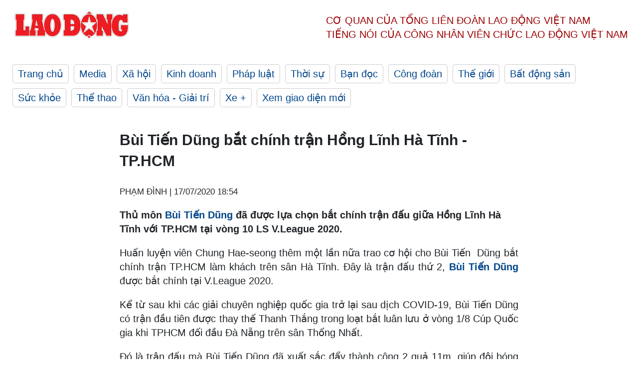

--- FILE ---
content_type: text/html; charset=utf-8
request_url: https://laodong.vn/bong-da/bui-tien-dung-bat-chinh-tran-hong-linh-ha-tinh-tphcm-820410.ldo
body_size: 6632
content:
<!DOCTYPE html><html lang="vi"><head><meta charset="utf-8"><meta http-equiv="X-UA-Compatible" content="IE=edge"><meta charset="utf-8"><meta http-equiv="Cache-control" content="public"><title>Bùi Tiến Dũng bắt chính trận Hồng Lĩnh Hà Tĩnh - TP.HCM</title><meta name="description" content=" Thủ môn  Bùi Tiến Dũng  đã được lựa chọn bắt chính trận đấu giữa Hồng Lĩnh Hà Tĩnh với TP.HCM tại vòng 10 LS V.League 2020. "><meta name="keywords" content="V.League 2020,thủ môn Bùi Tiến Dũng,Bùi Tiến Dũng,TPHCM,CLB TPHCM,Hồng Lĩnh Hà Tĩnh vs TP.HCM,tỉ số Hồng Lĩnh Hà Tĩnh vs TP.HCM,trực tiếp Hồng Lĩnh Hà Tĩnh vs TP.HCM,kết quả Hồng Lĩnh Hà Tĩnh vs TP.HCM,nhận định Hồng Lĩnh Hà Tĩnh vs TP.HCM"><meta name="viewport" content="width=device-width, initial-scale=1.0"><meta name="robots" content="noarchive,noodp,index,follow"><meta name="googlebot" content="noarchive,index,follow"><meta property="fb:app_id" content="103473449992006"><meta property="fb:pages" content="152570468273884"><meta property="article:author" content="https://www.facebook.com/laodongonline"><meta property="article:publisher" content="https://www.facebook.com/laodongonline"><meta name="google-site-verification" content="ZR1lajGP1QKoTcMuDtZqa486Jl1XQa6s3QCPbNV4OT8"><link rel="dns-prefetch" href="//media.laodong.vn"><link rel="dns-prefetch" href="//media3.laodong.vn"><link rel="dns-prefetch" href="//media-cdn.laodong.vn"><link rel="dns-prefetch" href="https://media-cdn-v2.laodong.vn/laodong/2.0.0.26"><link rel="apple-touch-icon" sizes="57x57" href="https://media-cdn-v2.laodong.vn/laodong/2.0.0.26/icons/apple-icon-57x57.png"><link rel="apple-touch-icon" sizes="60x60" href="https://media-cdn-v2.laodong.vn/laodong/2.0.0.26/icons/apple-icon-60x60.png"><link rel="apple-touch-icon" sizes="72x72" href="https://media-cdn-v2.laodong.vn/laodong/2.0.0.26/icons/apple-icon-72x72.png"><link rel="apple-touch-icon" sizes="76x76" href="https://media-cdn-v2.laodong.vn/laodong/2.0.0.26/icons/apple-icon-76x76.png"><link rel="apple-touch-icon" sizes="114x114" href="https://media-cdn-v2.laodong.vn/laodong/2.0.0.26/icons/apple-icon-114x114.png"><link rel="apple-touch-icon" sizes="120x120" href="https://media-cdn-v2.laodong.vn/laodong/2.0.0.26/icons/apple-icon-120x120.png"><link rel="apple-touch-icon" sizes="144x144" href="https://media-cdn-v2.laodong.vn/laodong/2.0.0.26/icons/apple-icon-144x144.png"><link rel="apple-touch-icon" sizes="152x152" href="https://media-cdn-v2.laodong.vn/laodong/2.0.0.26/icons/apple-icon-152x152.png"><link rel="apple-touch-icon" sizes="180x180" href="https://media-cdn-v2.laodong.vn/laodong/2.0.0.26/icons/apple-icon-180x180.png"><link rel="icon" type="image/png" sizes="192x192" href="https://media-cdn-v2.laodong.vn/laodong/2.0.0.26/icons/android-icon-192x192.png"><link rel="icon" type="image/png" sizes="32x32" href="https://media-cdn-v2.laodong.vn/laodong/2.0.0.26/icons/favicon-32x32.png"><link rel="icon" type="image/png" sizes="96x96" href="https://media-cdn-v2.laodong.vn/laodong/2.0.0.26/icons/favicon-96x96.png"><link rel="icon" type="image/png" sizes="16x16" href="https://media-cdn-v2.laodong.vn/laodong/2.0.0.26/icons/favicon-16x16.png"><link rel="shortcut icon" href="/favicon.ico" type="image/x-icon"><meta name="msapplication-TileColor" content="#ffffff"><meta name="msapplication-TileImage" content="/ms-icon-144x144.png"><meta name="theme-color" content="#ffffff"><meta property="og:url" content="https://laodong.vn/bong-da/bui-tien-dung-bat-chinh-tran-hong-linh-ha-tinh-tphcm-820410.ldo"><meta property="og:type" content="article"><meta property="og:title" content="Bùi Tiến Dũng bắt chính trận Hồng Lĩnh Hà Tĩnh - TP.HCM"><meta property="og:description" content=" Thủ môn Bùi Tiến Dũng đã được lựa chọn bắt chính trận đấu giữa Hồng Lĩnh Hà Tĩnh với TP.HCM tại vòng 10 LS V.League 2020. "><meta property="og:image" content="https://media-cdn-v2.laodong.vn/storage/newsportal/2020/7/17/820410/Bui-Tien-Dung-TPHCM..jpg?w=800&amp;h=420&amp;crop=auto&amp;scale=both"><meta property="og:image:width" content="800"><meta property="og:image:height" content="433"><link rel="canonical" href="https://laodong.vn/bong-da/bui-tien-dung-bat-chinh-tran-hong-linh-ha-tinh-tphcm-820410.ldo"><link rel="amphtml" href="https://amp.laodong.vn/bong-da/bui-tien-dung-bat-chinh-tran-hong-linh-ha-tinh-tphcm-820410.ldo"><script type="application/ld+json">[{"@context":"https://schema.org","@type":"BreadcrumbList","itemListElement":[{"@type":"ListItem","position":1,"item":{"@id":"https://laodong.vn/the-thao","name":"Thể thao"}},{"@type":"ListItem","position":2,"item":{"@id":"https://laodong.vn/bong-da","name":"Bóng đá Việt Nam"}},{"@type":"ListItem","position":3,"item":{"@id":"https://laodong.vn/bong-da/bui-tien-dung-bat-chinh-tran-hong-linh-ha-tinh-tphcm-820410.ldo","name":"Bùi Tiến Dũng bắt chính trận Hồng Lĩnh Hà Tĩnh - TP.HCM"}}]},{"@context":"https://schema.org","@type":"NewsArticle","headline":"Bùi Tiến Dũng bắt chính trận Hồng Lĩnh Hà Tĩnh - TP.HCM","description":" Thủ môn  Bùi Tiến Dũng  đã được lựa chọn bắt chính trận đấu giữa Hồng Lĩnh Hà Tĩnh với TP.HCM tại vòng 10 LS V.League 2020. ","mainEntityOfPage":{"@context":"https://schema.org","@type":"WebPage","@id":"https://laodong.vn/bong-da/bui-tien-dung-bat-chinh-tran-hong-linh-ha-tinh-tphcm-820410.ldo"},"url":"https://laodong.vn/bong-da/bui-tien-dung-bat-chinh-tran-hong-linh-ha-tinh-tphcm-820410.ldo","publisher":{"@type":"Organization","name":"Báo Lao Động","logo":{"@context":"https://schema.org","@type":"ImageObject","url":"https://laodong.vn/img/ldo_red.png"}},"image":[{"@context":"https://schema.org","@type":"ImageObject","caption":"Thủ môn Bùi Tiến Dũng được trao cơ hội bắt chính. Ảnh: HCMFC","url":"https://media-cdn-v2.laodong.vn/storage/newsportal/2020/7/17/820410/Bui-Tien-Dung-TPHCM..jpg"},{"@context":"https://schema.org","@type":"ImageObject","caption":"Bùi Tiến Dũng là ngôi sao đáng chú ý của trận đấu. Ảnh: HCMFC","url":"https://media-cdn-v2.laodong.vn/Storage/NewsPortal/2020/7/17/820410/Bui-Tien-Dung-TPHCM.jpg"},{"@context":"https://schema.org","@type":"ImageObject","caption":"Danh sách thi đấu chính thức của Hồng Lĩnh Hà Tĩnh và TPHCM. Ảnh: VPF","url":"https://media-cdn-v2.laodong.vn/Storage/NewsPortal/2020/7/17/820410/Dang-Ky-Thi-Dau-TPHC.jpg"}],"datePublished":"2020-07-17T18:54:13+07:00","dateModified":"2020-07-17T18:54:13+07:00","author":[{"@type":"Person","name":"PHẠM ĐÌNH","url":"https://laodong.vn"}]},{"@context":"https://schema.org","@type":"Organization","name":"Báo Lao Động","url":"https://laodong.vn","logo":"https://media-cdn-v2.laodong.vn/laodong-logo.png"}]</script><meta property="article:published_time" content="2020-07-17T18:54:13+07:00"><meta property="article:section" content="Bóng đá Việt Nam"><meta property="dable:item_id" content="820410"><meta property="dable:title" content="Bùi Tiến Dũng bắt chính trận Hồng Lĩnh Hà Tĩnh - TP.HCM"><meta property="dable:image" content="https://media-cdn-v2.laodong.vn/storage/newsportal/2020/7/17/820410/Bui-Tien-Dung-TPHCM..jpg?w=800&amp;h=420&amp;crop=auto&amp;scale=both"><meta property="dable:author" content="PHẠM ĐÌNH"><link href="/themes/crawler/all.min.css?v=88exW01bhoIam4r4-4F04Y1U14Q0BavoKXYS7z0gEE8" rel="stylesheet"><body><div class="header"><div class="wrapper"><div class="header-top clearfix"><a class="logo" href="/"> <img src="https://media-cdn-v2.laodong.vn/laodong/2.0.0.26/images/logo/ldo_red.png" alt="BÁO LAO ĐỘNG" class="main-logo" width="250" height="62"> </a><div class="header-content"><span>Cơ quan của Tổng Liên Đoàn</span> <span>Lao Động Việt Nam</span><br> <span>Tiếng nói của Công nhân</span> <span>Viên chức lao động</span> <span>Việt Nam</span></div></div><ul class="main-menu"><li class="item"><a href="/">Trang chủ</a><li class="item"><h3><a href="/media">Media</a></h3><li class="item"><h3><a href="/xa-hoi">Xã hội</a></h3><li class="item"><h3><a href="/kinh-doanh">Kinh doanh</a></h3><li class="item"><h3><a href="/phap-luat">Pháp luật</a></h3><li class="item"><h3><a href="/thoi-su">Thời sự</a></h3><li class="item"><h3><a href="/ban-doc">Bạn đọc</a></h3><li class="item"><h3><a href="/cong-doan">Công đoàn</a></h3><li class="item"><h3><a href="/the-gioi">Thế giới</a></h3><li class="item"><h3><a href="/bat-dong-san">Bất động sản</a></h3><li class="item"><h3><a href="/suc-khoe">Sức khỏe</a></h3><li class="item"><h3><a href="/the-thao">Thể thao</a></h3><li class="item"><h3><a href="/van-hoa-giai-tri">Văn hóa - Giải trí</a></h3><li class="item"><h3><a href="/xe">Xe &#x2B;</a></h3><li class="item"><h3><a href="https://beta.laodong.vn">Xem giao diện mới</a></h3></ul></div></div><div class="main-content"><div class="wrapper chi-tiet-tin"><div><ul class="breadcrumbs"></ul></div><article class="detail"><h1 class="title">Bùi Tiến Dũng bắt chính trận Hồng Lĩnh Hà Tĩnh - TP.HCM</h1><p><small class="author"> <i class="fa fa-user-o" aria-hidden="true"></i> PHẠM ĐÌNH | <time datetime="7/17/2020 6:54:13 PM">17/07/2020 18:54</time> </small><div class="chapeau"><p>Thủ môn <a href="https://laodong.vn/bong-da/hong-linh-ha-tinh-lo-vo-san-vi-cong-phuong-bui-tien-dung-819797.ldo" title="Bùi Tiến Dũng" target="_self">Bùi Tiến Dũng</a> đã được lựa chọn bắt chính trận đấu giữa Hồng Lĩnh Hà Tĩnh với TP.HCM tại vòng 10 LS V.League 2020.</div><div class="art-content"><p>Huấn luyện viên Chung Hae-seong thêm một lần nữa trao cơ hội cho Bùi Tiến  Dũng bắt chính trận TP.HCM làm khách trên sân Hà Tĩnh. Đây là trận đấu thứ 2, <a href="https://laodong.vn/bong-da/co-hoi-da-den-voi-thu-mon-bui-tien-dung-820086.ldo" title="Bùi Tiến Dũng" target="_self"><strong>Bùi Tiến Dũng</strong></a> được bắt chính tại V.League 2020.<p>Kể từ sau khi các giải chuyên nghiệp quốc gia trở lại sau dịch COVID-19, Bùi Tiến Dũng có trận đầu tiên được thay thế Thanh Thắng trong loạt bắt luân lưu ở vòng 1/8 Cúp Quốc gia khi TPHCM đối đầu Đà Nẵng trên sân Thống Nhất.<p>Đó là trận đấu mà Bùi Tiến Dũng đã xuất sắc đẩy thành công 2 quả 11m, giúp đội bóng chủ sân Thống Nhất giành vé đi tiếp.<p>Trận đấu với Than Quảng Ninh, Tiến Dũng được trao cơ hội và đã chơi tốt trong 90 phút, giữ sạch lưới trong chiến thắng 3-0 của TP.HCM.<p>Dù rằng đó là màn đóng thế Thanh Thắng gặp chấn thương nhưng lại là cơ hội ghi điểm cực đắt với huấn luyện viên Chung Hae-seong.</p><figure class="insert-center-image"><img src="https://media-cdn-v2.laodong.vn/Storage/NewsPortal/2020/7/17/820410/Bui-Tien-Dung-TPHCM.jpg" alt="Bùi Tiến Dũng là ngôi sao đáng chú ý của trận đấu. Ảnh: HCMFC"><figcaption class="image-caption">Bùi Tiến Dũng là ngôi sao đáng chú ý của trận đấu. Ảnh: HCMFC</figcaption></figure><p>Ngoài Bùi Tiến Dũng, những ngôi sao khác của TP.HCM như: Công Phượng, Phi Sơn... cũng xuất phát trong đội hình chính thức.  Đây là những cầu thủ đã nhận được nhiều sự chú ý của người hâm mộ. Cuộc đối đầu giữa hai đội vì thế đã có đông đảo khán giả đến theo dõi.<p>TP.HCM có 3 cầu thủ quan trọng không thể thi đấu do cùng lĩnh đủ 3 thẻ vàng. Đó là bộ đôi trung vệ Nguyễn Hữu Tuấn - Pape Diakite và tiền đạo Amido Balde, đối tác quan trọng của Nguyễn Công Phượng trên hàng công. Vì thế, ông Chung Hae-seong chọn Xuân Nam đá chính ngay từ đầu trên hàng công.</p><figure class="insert-center-image"><img src="https://media-cdn-v2.laodong.vn/Storage/NewsPortal/2020/7/17/820410/Dang-Ky-Thi-Dau-TPHC.jpg" alt="Danh sách thi đấu chính thức của Hồng Lĩnh Hà Tĩnh và TPHCM. Ảnh: VPF"><figcaption class="image-caption">Danh sách thi đấu chính thức của Hồng Lĩnh Hà Tĩnh và TPHCM. Ảnh: VPF</figcaption></figure></div><div class="art-authors">PHẠM ĐÌNH</div><div class="article-tags"><div class="lst-tags"><ul><li><a href="/tags/tphcm-18.ldo">#TPHCM</a><li><a href="/tags/ha-tinh-2445.ldo">#Hà Tĩnh</a><li><a href="/tags/bui-tien-dung-16933.ldo">#Bùi Tiến Dũng</a><li><a href="/tags/tphcm-72315.ldo">#TP.HCM</a><li><a href="/tags/clb-tp-ho-chi-minh-161792.ldo">#CLB TP Hồ Chí Minh</a><li><a href="/tags/bang-xep-hang-vleague-2020-186183.ldo">#Bảng xếp hạng V.League 2020</a></ul></div></div></article><div class="articles-relatived"><div class="vinhet">TIN LIÊN QUAN</div><div class="list-articles"><div class="article-item"><div class="p-left"><a class="link-blk" href="https://laodong.vn/bong-da/co-hoi-da-den-voi-thu-mon-bui-tien-dung-820086.ldo" aria-label="LDO"> <img data-src="https://media-cdn-v2.laodong.vn/storage/newsportal/2020/7/16/820086/Bui-Tien-Dung-Tphcm.jpeg?w=800&amp;h=496&amp;crop=auto&amp;scale=both" class="lazyload" alt="Thủ môn Bùi Tiến Dũng." width="800" height="496"> </a></div><div class="p-right"><a class="link-blk" href="https://laodong.vn/bong-da/co-hoi-da-den-voi-thu-mon-bui-tien-dung-820086.ldo"><h2>Cơ hội đã đến với thủ môn Bùi Tiến Dũng?</h2></a><p><small class="author"> <i class="fa fa-user-o" aria-hidden="true"></i> PHẠM ĐÌNH | <time datetime="7/16/2020 4:39:47 PM">16/07/2020 - 16:39</time> </small><p><a href="https://laodong.vn/bong-da/bui-tien-dung-hao-huc-cho-duoc-thi-dau-chinh-thuc-tai-vleague-818844.ldo" title="Thủ môn Bùi Tiến Dũng" target="_self">Thủ môn Bùi Tiến Dũng</a> đang có cơ hội để giành cơ hội bắt chính cho TPHCM ở những trận đấu tiếp theo tại V.League 2020.</div></div><div class="article-item"><div class="p-left"><a class="link-blk" href="https://laodong.vn/bong-da/hong-linh-ha-tinh-lo-vo-san-vi-cong-phuong-bui-tien-dung-819797.ldo" aria-label="LDO"> <img data-src="https://media-cdn-v2.laodong.vn/storage/newsportal/2020/7/15/819797/Hatinh-Hanoi-2020-01.jpg?w=800&amp;h=496&amp;crop=auto&amp;scale=both" class="lazyload" alt="Sân Hà Tĩnh &#34;vỡ sân&#34; vì cổ động viên tràn vào sân ở vòng 4 LS V.League 2020. Ảnh: VPF" width="800" height="496"> </a></div><div class="p-right"><a class="link-blk" href="https://laodong.vn/bong-da/hong-linh-ha-tinh-lo-vo-san-vi-cong-phuong-bui-tien-dung-819797.ldo"><h2>Hồng Lĩnh Hà Tĩnh lo "vỡ sân" vì Công Phượng, Bùi Tiến Dũng</h2></a><p><small class="author"> <i class="fa fa-user-o" aria-hidden="true"></i> PHẠM ĐÌNH | <time datetime="7/15/2020 4:08:59 PM">15/07/2020 - 16:08</time> </small><p><p>Sức hút của Công Phượng và nhiều ngôi sao TP.HCM có thể khiến <a href="https://laodong.vn/bong-da/thay-gi-tu-su-co-vo-san-ha-tinh-812361.ldo" title="khán giả Hà Tĩnh" target="_self">khán giả Hà Tĩnh</a> tạo ra một sơn sốt nữa ở LS V.League 2020.</div></div><div class="article-item"><div class="p-left"><a class="link-blk" href="https://laodong.vn/video-van-hoa-giai-tri/bui-tien-dung-tiec-nuoi-khi-van-hau-roi-sc-heerenveen-ve-nuoc-818893.ldo" aria-label="LDO"> <img data-src="https://media-cdn-v2.laodong.vn/storage/newsportal/2020/7/11/818893/Van-Hau-Bui-Tien-Dun-01.jpg?w=800&amp;h=496&amp;crop=auto&amp;scale=both" class="lazyload" alt="" width="800" height="496"> </a></div><div class="p-right"><a class="link-blk" href="https://laodong.vn/video-van-hoa-giai-tri/bui-tien-dung-tiec-nuoi-khi-van-hau-roi-sc-heerenveen-ve-nuoc-818893.ldo"><h2>Bùi Tiến Dũng tiếc nuối khi Văn Hậu rời SC Heerenveen về nước</h2></a><p><small class="author"> <i class="fa fa-user-o" aria-hidden="true"></i> Bảo Bình (Nguồn Next Sports) | <time datetime="7/11/2020 3:21:16 PM">11/07/2020 - 15:21</time> </small><p><p>Trước trận gặp Than Quảng Ninh, thủ thành <a title="Bùi Tiến Dũng" href="https://laodong.vn/bong-da/xem-truc-tiep-quang-ninh-vs-tphcm-vong-9-vleague-2020-o-kenh-nao-818661.ldo" rel="external">Bùi Tiến Dũng</a> đã chia sẻ về quyết tâm giành điểm cùng TP.HCM. Ngoài ra thủ môn 23 tuổi cùng bày tỏ sự tiếc nuối khi đàn em Đoàn <a title="Văn Hậu" href="https://laodong.vn/video/cong-phuong-chay-cho-tinh-quai-giua-rung-cau-thu-binh-duong-817710.ldo" rel="external">Văn Hậu</a> phải rời SC Heerenveen về nước.<br></div></div><div class="article-item"><div class="p-left"><a class="link-blk" href="https://laodong.vn/bat-dong-san/go-kho-cac-quy-dinh-tao-nguon-cung-cho-nha-o-xa-hoi-1138936.ldo" aria-label="LDO"> <img data-src="https://media-cdn-v2.laodong.vn/storage/newsportal/2023/1/17/1138936/A22C22EB-D34C-468E-A.jpeg?w=800&amp;h=496&amp;crop=auto&amp;scale=both" class="lazyload" alt="Mục tiêu xây 1 triệu căn nhà ở xã hội gặp nhiều khó khăn. Ảnh: Anh Dũng" width="800" height="496"> </a></div><div class="p-right"><a class="link-blk" href="https://laodong.vn/bat-dong-san/go-kho-cac-quy-dinh-tao-nguon-cung-cho-nha-o-xa-hoi-1138936.ldo"><h2>Gỡ khó các quy định tạo nguồn cung cho nhà ở xã hội</h2></a><p><small class="author"> <i class="fa fa-user-o" aria-hidden="true"></i> B. Chương | <time datetime="1/17/2023 8:23:23 AM">17/01/2023 - 08:23</time> </small><p>Kế hoạch triển khai 1 triệu <a href="https://laodong.vn/cong-doan/nguoi-lao-dong-van-kho-mua-nha-o-xa-hoi-1038402.ldo" title="nhà ở xã hội" target="_self">nhà ở xã hội</a> đang gặp khó khăn vì nhiều quy định không phù hợp với chủ trương xã hội hóa đầu tư để phát triển nhà ở xã hội, hoặc chưa đảm bảo tính khả thi, chưa phù hợp với tình hình thực tiễn.</div></div><div class="article-item"><div class="p-left"><a class="link-blk" href="https://laodong.vn/van-hoa-giai-tri/nsut-chi-trung-20-nam-tao-quan-la-quang-thoi-gian-tuoi-dep-cua-toi-1138945.ldo" aria-label="LDO"> <img data-src="https://media-cdn-v2.laodong.vn/storage/newsportal/2023/1/17/1138945/6-1.jpg?w=800&amp;h=496&amp;crop=auto&amp;scale=both" class="lazyload" alt="NSƯT Chí Trung trong chương  trình Táo Quân. Ảnh: Hiền Hương" width="800" height="496"> </a></div><div class="p-right"><a class="link-blk" href="https://laodong.vn/van-hoa-giai-tri/nsut-chi-trung-20-nam-tao-quan-la-quang-thoi-gian-tuoi-dep-cua-toi-1138945.ldo"><h2>NSƯT Chí Trung: “20 năm Táo Quân là quãng thời gian tươi đẹp của tôi”</h2></a><p><small class="author"> <i class="fa fa-user-o" aria-hidden="true"></i> Hiền Hương (thực hiện) | <time datetime="1/17/2023 8:03:55 AM">17/01/2023 - 08:03</time> </small><p>NSƯT Chí Trung tiếp tục đảm nhận vai Táo Giao thông ở Táo Quân 2023. Anh chia sẻ với Lao Động hành trình 20 năm đã có ở Táo Quân và 6 tháng trải nghiệm cuộc sống về hưu sau khi nhận quyết định nghỉ chế độ từ tháng 6.2022.</div></div><div class="article-item"><div class="p-left"><a class="link-blk" href="https://laodong.vn/kinh-doanh/chung-khoan-thi-truong-giu-trang-thai-di-ngang-trong-ngan-han-1138929.ldo" aria-label="LDO"> <img data-src="https://media-cdn-v2.laodong.vn/storage/newsportal/2023/1/17/1138929/56BAEACD-2CFA-4E8E-B.jpeg?w=800&amp;h=496&amp;crop=auto&amp;scale=both" class="lazyload" alt="Thị trường sẽ đi ngang trước khi nghỉ Tết. Ảnh: Thế Lâm" width="800" height="496"> </a></div><div class="p-right"><a class="link-blk" href="https://laodong.vn/kinh-doanh/chung-khoan-thi-truong-giu-trang-thai-di-ngang-trong-ngan-han-1138929.ldo"><h2>Chứng khoán: Thị trường giữ trạng thái đi ngang trong ngắn hạn</h2></a><p><small class="author"> <i class="fa fa-user-o" aria-hidden="true"></i> Gia Miêu | <time datetime="1/17/2023 7:42:00 AM">17/01/2023 - 07:42</time> </small><p><p>Xu hướng đi ngang ngắn hạn của thị trường <a title="chứng khoán" href="https://laodong.vn/video/chung-khoan-nhom-ngan-hang-tang-tich-cuc-bidv-tro-thanh-a-quan-von-hoa-1138766.ldo" rel="external">chứng khoán</a> dự báo sẽ tiếp tục được duy trì và chỉ số sẽ chuyển trạng thái vào sau kỳ nghỉ lễ.</div></div><div class="article-item"><div class="p-left"><a class="link-blk" href="https://laodong.vn/bong-da/khan-gia-viet-nam-tiec-nuoi-chia-tay-huan-luyen-vien-park-hang-seo-1138892.ldo" aria-label="LDO"> <img data-src="https://media-cdn-v2.laodong.vn/storage/newsportal/2023/1/16/1138892/Tuyen-Vn.JPG?w=800&amp;h=496&amp;crop=auto&amp;scale=both" class="lazyload" alt="Người hâm mộ Việt Nam tiếc nuối khi phải chia tay ông Park Hang-seo. Ảnh: Minh Dân" width="800" height="496"> </a></div><div class="p-right"><a class="link-blk" href="https://laodong.vn/bong-da/khan-gia-viet-nam-tiec-nuoi-chia-tay-huan-luyen-vien-park-hang-seo-1138892.ldo"><h2>Khán giả Việt Nam tiếc nuối chia tay huấn luyện viên Park Hang-seo</h2></a><p><small class="author"> <i class="fa fa-user-o" aria-hidden="true"></i> Chi Trần | <time datetime="1/17/2023 6:55:51 AM">17/01/2023 - 06:55</time> </small><p>Người hâm mộ <a href="https://laodong.vn/bong-da/ong-park-hang-seo-toi-se-la-nguoi-ham-mo-nhiet-thanh-cua-doi-tuyen-viet-nam-1138849.ldo" title="Việt Nam" target="_self">Việt Nam</a> tiếc nuối khi phải nói lời chia tay huấn luyện viên Park Hang-seo sau hơn 5 năm gắn bó.</div></div><div class="article-item"><div class="p-left"><a class="link-blk" href="https://laodong.vn/bat-dong-san/cho-doi-cuoc-tai-cau-truc-tren-thi-truong-bat-dong-san-1138864.ldo" aria-label="LDO"> <img data-src="https://media-cdn-v2.laodong.vn/storage/newsportal/2023/1/16/1138864/DJI_0132.JPG?w=800&amp;h=496&amp;crop=auto&amp;scale=both" class="lazyload" alt="Ảnh: Cao Nguyên." width="800" height="496"> </a></div><div class="p-right"><a class="link-blk" href="https://laodong.vn/bat-dong-san/cho-doi-cuoc-tai-cau-truc-tren-thi-truong-bat-dong-san-1138864.ldo"><h2>Chờ đợi cuộc tái cấu trúc trên thị trường bất động sản</h2></a><p><small class="author"> <i class="fa fa-user-o" aria-hidden="true"></i> ANH HUY | <time datetime="1/17/2023 6:42:22 AM">17/01/2023 - 06:42</time> </small><p><p>Ở góc độ tích cực, bối cảnh trầm lắng, tắc thanh khoản của <a href="https://laodong.vn/bat-dong-san/soi-dong-luc-giup-bat-dong-san-khu-cong-nghiep-giu-vung-ngoi-vuong-nam-2023-1138487.ldo" title="thị trường bất động sản" target="_blank">thị trường bất động sản</a> (BĐS) trong nhiều tháng qua thúc đẩy cuộc tái cấu trúc trên thị trường mạnh mẽ hơn. Không chỉ doanh nghiệp cơ cấu lại sản phẩm, mà nhà đầu tư cũng dần tiệm cận với cách thức đầu tư lành mạnh và tầm nhìn dài hạn. <br></div></div></div></div><section class="tin-lien-quan"><div class="list-articles"><div class="article-item"><div class="p-left"><a href="https://laodong.vn/bong-da/co-hoi-da-den-voi-thu-mon-bui-tien-dung-820086.ldo" aria-label="LDO"> <img src="https://media-cdn-v2.laodong.vn/storage/newsportal/2020/7/16/820086/Bui-Tien-Dung-Tphcm.jpeg?w=525&amp;h=314&amp;crop=auto&amp;scale=both" alt="Thủ môn Bùi Tiến Dũng." width="526" height="314"> </a></div><div class="p-right"><a href="https://laodong.vn/bong-da/co-hoi-da-den-voi-thu-mon-bui-tien-dung-820086.ldo"><h2>Cơ hội đã đến với thủ môn Bùi Tiến Dũng?</h2></a><p><small class="author"> <i class="fa fa-user-o" aria-hidden="true"></i> PHẠM ĐÌNH | <time datetime="7/16/2020 4:39:47 PM">16/07/2020 - 16:39</time> </small><p><a href="https://laodong.vn/bong-da/bui-tien-dung-hao-huc-cho-duoc-thi-dau-chinh-thuc-tai-vleague-818844.ldo" title="Thủ môn Bùi Tiến Dũng" target="_self">Thủ môn Bùi Tiến Dũng</a> đang có cơ hội để giành cơ hội bắt chính cho TPHCM ở những trận đấu tiếp theo tại V.League 2020.</div></div><div class="article-item"><div class="p-left"><a href="https://laodong.vn/bong-da/hong-linh-ha-tinh-lo-vo-san-vi-cong-phuong-bui-tien-dung-819797.ldo" aria-label="LDO"> <img src="https://media-cdn-v2.laodong.vn/storage/newsportal/2020/7/15/819797/Hatinh-Hanoi-2020-01.jpg?w=526&amp;h=314&amp;crop=auto&amp;scale=both" alt="Sân Hà Tĩnh &#34;vỡ sân&#34; vì cổ động viên tràn vào sân ở vòng 4 LS V.League 2020. Ảnh: VPF" width="526" height="314"> </a></div><div class="p-right"><a href="https://laodong.vn/bong-da/hong-linh-ha-tinh-lo-vo-san-vi-cong-phuong-bui-tien-dung-819797.ldo"><h2>Hồng Lĩnh Hà Tĩnh lo "vỡ sân" vì Công Phượng, Bùi Tiến Dũng</h2></a><p><small class="author"> <i class="fa fa-user-o" aria-hidden="true"></i> PHẠM ĐÌNH | <time datetime="7/15/2020 4:08:59 PM">15/07/2020 - 16:08</time> </small><p><p>Sức hút của Công Phượng và nhiều ngôi sao TP.HCM có thể khiến <a href="https://laodong.vn/bong-da/thay-gi-tu-su-co-vo-san-ha-tinh-812361.ldo" title="khán giả Hà Tĩnh" target="_self">khán giả Hà Tĩnh</a> tạo ra một sơn sốt nữa ở LS V.League 2020.</div></div><div class="article-item"><div class="p-left"><a href="https://laodong.vn/video-van-hoa-giai-tri/bui-tien-dung-tiec-nuoi-khi-van-hau-roi-sc-heerenveen-ve-nuoc-818893.ldo" aria-label="LDO"> <img src="https://media-cdn-v2.laodong.vn/storage/newsportal/2020/7/11/818893/Van-Hau-Bui-Tien-Dun-01.jpg?w=526&amp;h=314&amp;crop=auto&amp;scale=both" alt="" width="526" height="314"> </a></div><div class="p-right"><a href="https://laodong.vn/video-van-hoa-giai-tri/bui-tien-dung-tiec-nuoi-khi-van-hau-roi-sc-heerenveen-ve-nuoc-818893.ldo"><h2>Bùi Tiến Dũng tiếc nuối khi Văn Hậu rời SC Heerenveen về nước</h2></a><p><small class="author"> <i class="fa fa-user-o" aria-hidden="true"></i> Bảo Bình (Nguồn Next Sports) | <time datetime="7/11/2020 3:21:16 PM">11/07/2020 - 15:21</time> </small><p><p>Trước trận gặp Than Quảng Ninh, thủ thành <a title="Bùi Tiến Dũng" href="https://laodong.vn/bong-da/xem-truc-tiep-quang-ninh-vs-tphcm-vong-9-vleague-2020-o-kenh-nao-818661.ldo" rel="external">Bùi Tiến Dũng</a> đã chia sẻ về quyết tâm giành điểm cùng TP.HCM. Ngoài ra thủ môn 23 tuổi cùng bày tỏ sự tiếc nuối khi đàn em Đoàn <a title="Văn Hậu" href="https://laodong.vn/video/cong-phuong-chay-cho-tinh-quai-giua-rung-cau-thu-binh-duong-817710.ldo" rel="external">Văn Hậu</a> phải rời SC Heerenveen về nước.<br></div></div></div></section></div></div><div class="wrapper"><div class="footer-content"><div class="r-1"><a class="pl link-logo" href="/"> <img src="https://media-cdn-v2.laodong.vn/laodong/2.0.0.26/images/logo/ldo_red.png" alt="BÁO LAO ĐỘNG" width="150" height="40"> </a><div class="pr"><h3 class="cop-name"><span>Cơ Quan Của Tổng Liên Đoàn</span> <span>Lao Động Việt Nam</span></h3><div class="ct tbt">Tổng Biên tập: NGUYỄN NGỌC HIỂN</div></div></div><div class="r-2"><div class="bl bl-1"><h4 class="vn">Liên Hệ:</h4><div class="ct"><p><span>Tòa soạn:</span> <span>(+84 24) 38252441</span> - <span>35330305</span><p><span>Báo điện tử:</span> <span>(+84 24) 38303032</span> - <span>38303034</span><p><span>Đường dây nóng:</span> <span>096 8383388</span><p><span>Bạn đọc:</span> <span>(+84 24) 35335235</span><p><span>Email:</span> <a href="mailto:toasoan@laodong.com.vn">toasoan@laodong.com.vn</a></div></div><div class="bl bl-2"><h4 class="vn">Hỗ Trợ Quảng Cáo</h4><div class="ct"><p><span>Báo in: (+84 24) 39232694</span> - <span>Báo điện tử: (+84 24) 35335237</span><p><span>Địa chỉ: Số 6 Phạm Văn Bạch, phường Cầu Giấy, Thành phố Hà Nội</span></div></div><div class="bl bl-3"><div class="ct"><p><span>Giấy phép số:</span> <span>2013/GP-BTTT</span><p><span>Do Bộ TTTT cấp</span> <span>ngày 30.10.2012</span><p>Xuất bản số Báo Lao Động đầu tiên vào ngày 14.8.1929</div></div></div><div class="dev"><span>Báo điện tử Lao Động được phát triển bởi</span> <span>Lao Động Technologies</span></div></div></div><script src="https://media-cdn-v2.laodong.vn/laodong/2.0.0.26/plugin/lazysizes.min.js" async></script>